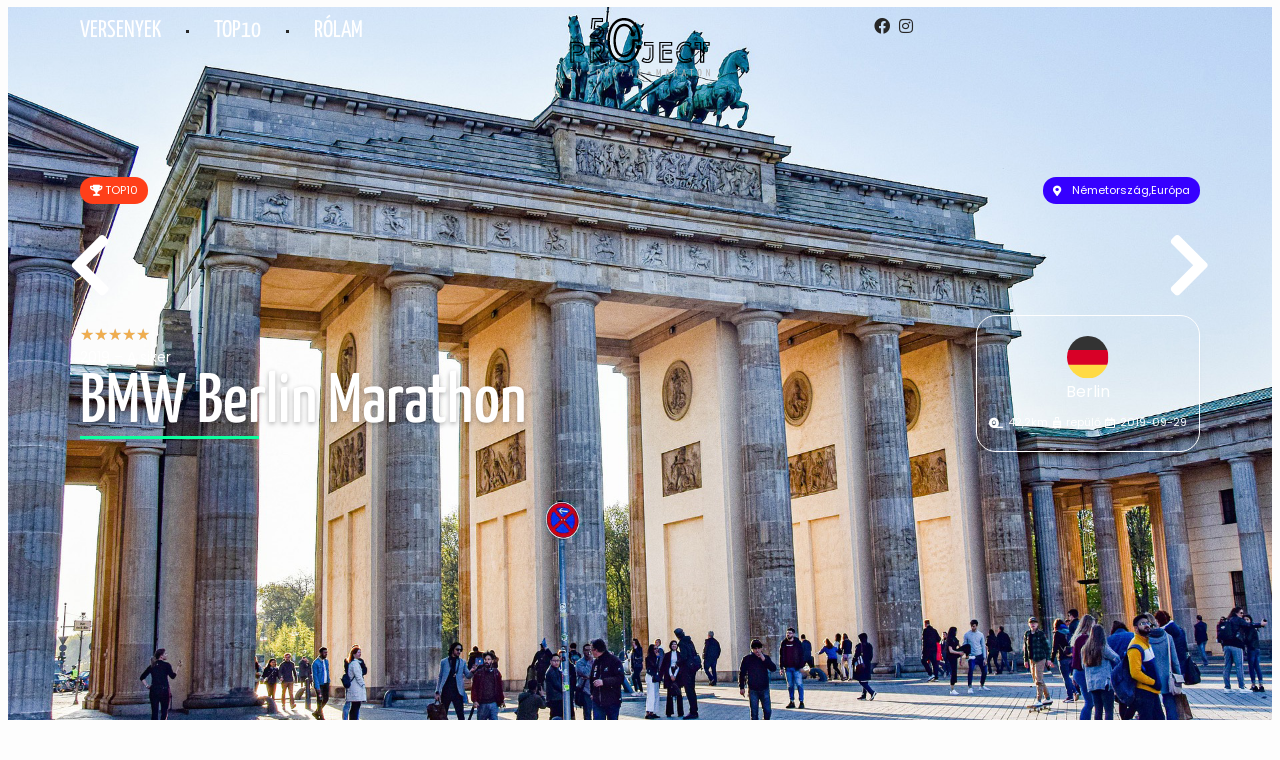

--- FILE ---
content_type: text/html; charset=UTF-8
request_url: https://50maraton.hu/versenyek/bmw-berlin-marathon/
body_size: 13621
content:
<!doctype html><html lang="hu" prefix="og: https://ogp.me/ns#"><head><script data-no-optimize="1">var litespeed_docref=sessionStorage.getItem("litespeed_docref");litespeed_docref&&(Object.defineProperty(document,"referrer",{get:function(){return litespeed_docref}}),sessionStorage.removeItem("litespeed_docref"));</script> <meta charset="UTF-8"><meta name="viewport" content="width=device-width, initial-scale=1"><link rel="profile" href="https://gmpg.org/xfn/11"><title>BMW Berlin Marathon - 50 év/ország/maraton project</title><meta name="description" content="Eljutni a világ egyik leggyorsabb és legnagyobb maratonjára mindenki álma. Másodjára engem is kisorsoltak."/><meta name="robots" content="follow, index, max-snippet:-1, max-video-preview:-1, max-image-preview:large"/><link rel="canonical" href="https://50maraton.hu/versenyek/bmw-berlin-marathon/" /><meta property="og:locale" content="hu_HU" /><meta property="og:type" content="article" /><meta property="og:title" content="BMW Berlin Marathon - 50 év/ország/maraton project" /><meta property="og:description" content="Eljutni a világ egyik leggyorsabb és legnagyobb maratonjára mindenki álma. Másodjára engem is kisorsoltak." /><meta property="og:url" content="https://50maraton.hu/versenyek/bmw-berlin-marathon/" /><meta property="og:site_name" content="PROJECT 50 - év - ország - maraton" /><meta property="article:publisher" content="https://www.facebook.com/tothattilavagyok" /><meta property="og:updated_time" content="2024-03-02T20:21:29+01:00" /><meta property="fb:app_id" content="850811762893287" /><meta property="og:image" content="https://50maraton.hu/wp-content/uploads/2022/12/berlin.jpg" /><meta property="og:image:secure_url" content="https://50maraton.hu/wp-content/uploads/2022/12/berlin.jpg" /><meta property="og:image:width" content="1920" /><meta property="og:image:height" content="1080" /><meta property="og:image:alt" content="BMW Berlin Marathon" /><meta property="og:image:type" content="image/jpeg" /><meta name="twitter:card" content="summary_large_image" /><meta name="twitter:title" content="BMW Berlin Marathon - 50 év/ország/maraton project" /><meta name="twitter:description" content="Eljutni a világ egyik leggyorsabb és legnagyobb maratonjára mindenki álma. Másodjára engem is kisorsoltak." /><meta name="twitter:image" content="https://50maraton.hu/wp-content/uploads/2022/12/berlin.jpg" /> <script type="application/ld+json" class="rank-math-schema">{"@context":"https://schema.org","@graph":[{"@type":"BreadcrumbList","@id":"https://50maraton.hu/versenyek/bmw-berlin-marathon/#breadcrumb","itemListElement":[{"@type":"ListItem","position":"1","item":{"@id":"https://50maraton.hu","name":"F\u0151oldal"}},{"@type":"ListItem","position":"2","item":{"@id":"https://50maraton.hu/versenyek/","name":"Versenyek"}},{"@type":"ListItem","position":"3","item":{"@id":"https://50maraton.hu/versenyek/bmw-berlin-marathon/","name":"BMW Berlin Marathon"}}]}]}</script> <link rel="alternate" type="application/rss+xml" title="50 év/ország/maraton project &raquo; hírcsatorna" href="https://50maraton.hu/feed/" /><link rel="alternate" type="application/rss+xml" title="50 év/ország/maraton project &raquo; hozzászólás hírcsatorna" href="https://50maraton.hu/comments/feed/" /><link rel="alternate" title="oEmbed (JSON)" type="application/json+oembed" href="https://50maraton.hu/wp-json/oembed/1.0/embed?url=https%3A%2F%2F50maraton.hu%2Fversenyek%2Fbmw-berlin-marathon%2F" /><link rel="alternate" title="oEmbed (XML)" type="text/xml+oembed" href="https://50maraton.hu/wp-json/oembed/1.0/embed?url=https%3A%2F%2F50maraton.hu%2Fversenyek%2Fbmw-berlin-marathon%2F&#038;format=xml" /><link data-optimized="2" rel="stylesheet" href="https://50maraton.hu/wp-content/litespeed/css/f84211c168eb5b47acaa6e14fff37189.css?ver=98220" /> <script type="litespeed/javascript" data-src="https://50maraton.hu/wp-includes/js/jquery/jquery.min.js?ver=3.7.1" id="jquery-core-js"></script> <link rel="https://api.w.org/" href="https://50maraton.hu/wp-json/" /><link rel="alternate" title="JSON" type="application/json" href="https://50maraton.hu/wp-json/wp/v2/versenyek/916" /><link rel="EditURI" type="application/rsd+xml" title="RSD" href="https://50maraton.hu/xmlrpc.php?rsd" /><meta name="generator" content="WordPress 6.9" /><link rel='shortlink' href='https://50maraton.hu/?p=916' />
 <script type="litespeed/javascript" data-src="https://www.googletagmanager.com/gtag/js?id=G-H0HM6XG72W"></script> <script type="litespeed/javascript">window.dataLayer=window.dataLayer||[];function gtag(){dataLayer.push(arguments)}
gtag('js',new Date());gtag('config','G-H0HM6XG72W')</script>  <script type="litespeed/javascript">(function(w,d,s,l,i){w[l]=w[l]||[];w[l].push({'gtm.start':new Date().getTime(),event:'gtm.js'});var f=d.getElementsByTagName(s)[0],j=d.createElement(s),dl=l!='dataLayer'?'&l='+l:'';j.async=!0;j.src='https://www.googletagmanager.com/gtm.js?id='+i+dl;f.parentNode.insertBefore(j,f)})(window,document,'script','dataLayer','GTM-P7QZK88Q')</script> <meta property="fb:app_id" content="850811762893287" /><link rel="icon" href="https://50maraton.hu/wp-content/uploads/2023/01/cropped-favicon2-2-32x32.png" sizes="32x32" /><link rel="icon" href="https://50maraton.hu/wp-content/uploads/2023/01/cropped-favicon2-2-192x192.png" sizes="192x192" /><link rel="apple-touch-icon" href="https://50maraton.hu/wp-content/uploads/2023/01/cropped-favicon2-2-180x180.png" /><meta name="msapplication-TileImage" content="https://50maraton.hu/wp-content/uploads/2023/01/cropped-favicon2-2-270x270.png" /></head><body class="wp-singular versenyek-template-default single single-versenyek postid-916 single-format-standard wp-custom-logo wp-embed-responsive wp-theme-hello-elementor hello-elementor-default elementor-default elementor-kit-5 elementor-page-2006"><noscript><iframe data-lazyloaded="1" src="about:blank" data-litespeed-src="https://www.googletagmanager.com/ns.html?id=GTM-P7QZK88Q"
height="0" width="0" style="display:none;visibility:hidden"></iframe></noscript><header data-elementor-type="header" data-elementor-id="62" class="elementor elementor-62 elementor-location-header" data-elementor-post-type="elementor_library"><div class="elementor-element elementor-element-f26d5b8 shrinker e-flex e-con-boxed e-con e-parent" data-id="f26d5b8" data-element_type="container" data-settings="{&quot;sticky&quot;:&quot;top&quot;,&quot;sticky_effects_offset&quot;:60,&quot;sticky_on&quot;:[&quot;desktop&quot;,&quot;tablet&quot;,&quot;mobile&quot;],&quot;sticky_offset&quot;:0,&quot;sticky_anchor_link_offset&quot;:0}"><div class="e-con-inner"><div class="elementor-element elementor-element-8c78239 e-con-full e-flex e-con e-child" data-id="8c78239" data-element_type="container"><div class="elementor-element elementor-element-ad19acc elementor-nav-menu--stretch elementor-nav-menu__text-align-center elementor-nav-menu--dropdown-tablet elementor-nav-menu--toggle elementor-nav-menu--burger elementor-widget elementor-widget-nav-menu" data-id="ad19acc" data-element_type="widget" data-settings="{&quot;submenu_icon&quot;:{&quot;value&quot;:&quot;&lt;i class=\&quot;\&quot; aria-hidden=\&quot;true\&quot;&gt;&lt;\/i&gt;&quot;,&quot;library&quot;:&quot;&quot;},&quot;full_width&quot;:&quot;stretch&quot;,&quot;layout&quot;:&quot;horizontal&quot;,&quot;toggle&quot;:&quot;burger&quot;}" data-widget_type="nav-menu.default"><nav aria-label="Menü" class="elementor-nav-menu--main elementor-nav-menu__container elementor-nav-menu--layout-horizontal e--pointer-underline e--animation-fade"><ul id="menu-1-ad19acc" class="elementor-nav-menu"><li class="menu-item menu-item-type-post_type menu-item-object-page menu-item-1792"><a href="https://50maraton.hu/versenyek-2/" class="elementor-item">Versenyek</a></li><li class="menu-item menu-item-type-post_type menu-item-object-page menu-item-1063"><a href="https://50maraton.hu/top10/" class="elementor-item">TOP10</a></li><li class="menu-item menu-item-type-post_type menu-item-object-page menu-item-1687"><a href="https://50maraton.hu/rolam/" class="elementor-item">Rólam</a></li></ul></nav><div class="elementor-menu-toggle" role="button" tabindex="0" aria-label="Menü kapcsoló" aria-expanded="false">
<i aria-hidden="true" role="presentation" class="elementor-menu-toggle__icon--open eicon-menu-bar"></i><i aria-hidden="true" role="presentation" class="elementor-menu-toggle__icon--close eicon-close"></i></div><nav class="elementor-nav-menu--dropdown elementor-nav-menu__container" aria-hidden="true"><ul id="menu-2-ad19acc" class="elementor-nav-menu"><li class="menu-item menu-item-type-post_type menu-item-object-page menu-item-1792"><a href="https://50maraton.hu/versenyek-2/" class="elementor-item" tabindex="-1">Versenyek</a></li><li class="menu-item menu-item-type-post_type menu-item-object-page menu-item-1063"><a href="https://50maraton.hu/top10/" class="elementor-item" tabindex="-1">TOP10</a></li><li class="menu-item menu-item-type-post_type menu-item-object-page menu-item-1687"><a href="https://50maraton.hu/rolam/" class="elementor-item" tabindex="-1">Rólam</a></li></ul></nav></div></div><div class="elementor-element elementor-element-025ffe0 e-con-full e-flex e-con e-child" data-id="025ffe0" data-element_type="container"><div class="elementor-element elementor-element-394e843 shrinking-logo elementor-widget elementor-widget-theme-site-logo elementor-widget-image" data-id="394e843" data-element_type="widget" data-widget_type="theme-site-logo.default">
<a href="https://50maraton.hu">
<img data-lazyloaded="1" src="[data-uri]" fetchpriority="high" width="494" height="209" data-src="https://50maraton.hu/wp-content/uploads/2022/12/logo.svg" class="attachment-full size-full wp-image-837" alt="" />				</a></div></div><div class="elementor-element elementor-element-770f021 e-con-full e-flex e-con e-child" data-id="770f021" data-element_type="container"><div class="elementor-element elementor-element-b6ef436 elementor-icon-list--layout-inline elementor-list-item-link-full_width elementor-widget elementor-widget-icon-list" data-id="b6ef436" data-element_type="widget" data-widget_type="icon-list.default"><ul class="elementor-icon-list-items elementor-inline-items"><li class="elementor-icon-list-item elementor-inline-item">
<a href="https://www.facebook.com/tothattilavagyok"><span class="elementor-icon-list-icon">
<i aria-hidden="true" class="fab fa-facebook"></i>						</span>
<span class="elementor-icon-list-text"></span>
</a></li><li class="elementor-icon-list-item elementor-inline-item">
<a href="http://instagram.com/tothattilavagyok"><span class="elementor-icon-list-icon">
<i aria-hidden="true" class="fab fa-instagram"></i>						</span>
<span class="elementor-icon-list-text"></span>
</a></li></ul></div></div></div></div></header><div data-elementor-type="single-post" data-elementor-id="2006" class="elementor elementor-2006 elementor-location-single post-916 versenyek type-versenyek status-publish format-standard has-post-thumbnail hentry verseny-cimkek-maraton verseny-cimkek-varosi foldreszek-europa verseny-evek-33" data-elementor-post-type="elementor_library"><div class="elementor-element elementor-element-5afee2d9 e-con-full e-flex e-con e-parent" data-id="5afee2d9" data-element_type="container" data-settings="{&quot;background_background&quot;:&quot;classic&quot;}"><div class="elementor-element elementor-element-6ec5bba5 e-flex e-con-boxed e-con e-child" data-id="6ec5bba5" data-element_type="container"><div class="e-con-inner"><div class="elementor-element elementor-element-cdc9e1d elementor-icon-list--layout-inline elementor-list-item-link-inline elementor-align-start elementor-widget__width-auto elementor-widget elementor-widget-icon-list" data-id="cdc9e1d" data-element_type="widget" data-widget_type="icon-list.default"><ul class="elementor-icon-list-items elementor-inline-items"><li class="elementor-icon-list-item elementor-inline-item">
<span class="elementor-icon-list-icon">
<i aria-hidden="true" class="fas fa-map-marker-alt"></i>						</span>
<span class="elementor-icon-list-text">Németország,</span></li><li class="elementor-icon-list-item elementor-inline-item">
<a href="https://50maraton.hu/foldreszek/europa/"><span class="elementor-icon-list-text">Európa</span>
</a></li></ul></div><div class="elementor-element elementor-element-18f7321e jedv-enabled--yes elementor-absolute elementor-widget elementor-widget-text-editor" data-id="18f7321e" data-element_type="widget" data-settings="{&quot;_position&quot;:&quot;absolute&quot;}" data-widget_type="text-editor.default"><div><a href="/thebig/top10"><i class="fas fa-trophy"></i> TOP10</a></div></div></div></div><div class="elementor-element elementor-element-42e3e7bd e-flex e-con-boxed e-con e-child" data-id="42e3e7bd" data-element_type="container"><div class="e-con-inner"><div class="elementor-element elementor-element-6b2eefc3 e-con-full e-flex e-con e-child" data-id="6b2eefc3" data-element_type="container" data-settings="{&quot;background_background&quot;:&quot;classic&quot;}"><div class="elementor-element elementor-element-667dd311 elementor--star-style-star_unicode elementor-star-rating--align-start elementor-widget elementor-widget-star-rating" data-id="667dd311" data-element_type="widget" data-widget_type="star-rating.default"><div class="elementor-star-rating__wrapper"><div class="elementor-star-rating" itemtype="http://schema.org/Rating" itemscope="" itemprop="reviewRating">
<i class="elementor-star-full" aria-hidden="true">&#9733;</i><i class="elementor-star-full" aria-hidden="true">&#9733;</i><i class="elementor-star-full" aria-hidden="true">&#9733;</i><i class="elementor-star-full" aria-hidden="true">&#9733;</i><i class="elementor-star-full" aria-hidden="true">&#9733;</i>				<span itemprop="ratingValue" class="elementor-screen-only">Rated 5 out of 5</span></div></div></div><div class="elementor-element elementor-element-3c4ea0ee elementor-widget__width-auto elementor-widget elementor-widget-jet-listing-dynamic-terms" data-id="3c4ea0ee" data-element_type="widget" data-widget_type="jet-listing-dynamic-terms.default"><div class="elementor-widget-container"><div class="jet-listing jet-listing-dynamic-terms"><a href="https://50maraton.hu/verseny-evek/2019/" class="jet-listing-dynamic-terms__link">2019 – A siker</a></div></div></div><div class="elementor-element elementor-element-505fa1af macim elementor-widget elementor-widget-theme-post-title elementor-page-title elementor-widget-heading" data-id="505fa1af" data-element_type="widget" data-widget_type="theme-post-title.default"><h1 class="elementor-heading-title elementor-size-default">BMW Berlin Marathon</h1></div></div><div class="elementor-element elementor-element-3922b855 e-con-full e-flex e-con e-child" data-id="3922b855" data-element_type="container" data-settings="{&quot;background_background&quot;:&quot;classic&quot;}"><div class="elementor-element elementor-element-82b9d41 elementor-widget__width-auto elementor-widget elementor-widget-image" data-id="82b9d41" data-element_type="widget" data-widget_type="image.default">
<img data-lazyloaded="1" src="[data-uri]" width="512" height="512" data-src="https://50maraton.hu/wp-content/uploads/2022/12/de.svg" class="attachment-large size-large wp-image-917" alt="" /></div><div class="elementor-element elementor-element-50ade95d elementor-widget__width-auto elementor-widget elementor-widget-text-editor" data-id="50ade95d" data-element_type="widget" data-widget_type="text-editor.default">
Berlin</div><div class="elementor-element elementor-element-e7b4f8b elementor-icon-list--layout-inline elementor-list-item-link-inline elementor-align-center elementor-widget__width-inherit elementor-widget elementor-widget-icon-list" data-id="e7b4f8b" data-element_type="widget" data-widget_type="icon-list.default"><ul class="elementor-icon-list-items elementor-inline-items"><li class="elementor-icon-list-item elementor-inline-item">
<span class="elementor-icon-list-icon">
<i aria-hidden="true" class="fas fa-tape"></i>						</span>
<span class="elementor-icon-list-text">42,2km</span></li><li class="elementor-icon-list-item elementor-inline-item">
<span class="elementor-icon-list-icon">
<i aria-hidden="true" class="fas fa-suitcase-rolling"></i>						</span>
<span class="elementor-icon-list-text">repülő</span></li><li class="elementor-icon-list-item elementor-inline-item">
<span class="elementor-icon-list-icon">
<i aria-hidden="true" class="far fa-calendar-alt"></i>						</span>
<span class="elementor-icon-list-text">2019-09-29</span></li></ul></div></div></div></div><div class="elementor-element elementor-element-d5050a9 e-con-full e-flex e-con e-child" data-id="d5050a9" data-element_type="container"><div class="elementor-element elementor-element-a6e5478 elementor-widget__width-inherit navigacio elementor-widget elementor-widget-post-navigation" data-id="a6e5478" data-element_type="widget" data-widget_type="post-navigation.default"><div class="elementor-post-navigation" role="navigation" aria-label="Post Navigation"><div class="elementor-post-navigation__prev elementor-post-navigation__link">
<a href="https://50maraton.hu/versenyek/ecotrail-brussels/" rel="prev"><span class="post-navigation__arrow-wrapper post-navigation__arrow-prev"><i aria-hidden="true" class="fas fa-chevron-left"></i><span class="elementor-screen-only">Előző</span></span><span class="elementor-post-navigation__link__prev"></span></a></div><div class="elementor-post-navigation__next elementor-post-navigation__link">
<a href="https://50maraton.hu/versenyek/transmartinique/" rel="next"><span class="elementor-post-navigation__link__next"></span><span class="post-navigation__arrow-wrapper post-navigation__arrow-next"><i aria-hidden="true" class="fas fa-chevron-right"></i><span class="elementor-screen-only">Következő</span></span></a></div></div></div></div></div><div class="elementor-element elementor-element-eef97b8 e-flex e-con-boxed e-con e-parent" data-id="eef97b8" data-element_type="container"><div class="e-con-inner"><div class="elementor-element elementor-element-79d59a9 e-con-full e-flex e-con e-child" data-id="79d59a9" data-element_type="container"><div class="elementor-element elementor-element-1700ec9 e-con-full e-flex e-con e-child" data-id="1700ec9" data-element_type="container"><div class="elementor-element elementor-element-7961c79 elementor-widget__width-auto elementor-widget elementor-widget-facebook-button" data-id="7961c79" data-element_type="widget" data-widget_type="facebook-button.default"><div data-layout="button_count" data-colorscheme="light" data-size="small" data-show-faces="false" class="elementor-facebook-widget fb-like" data-href="https://50maraton.hu?p=916" data-share="true" data-action="like"></div></div><div class="elementor-element elementor-element-6ec1c410 elementor-icon-list--layout-inline elementor-widget__width-auto elementor-list-item-link-full_width elementor-widget elementor-widget-icon-list" data-id="6ec1c410" data-element_type="widget" data-widget_type="icon-list.default"><ul class="elementor-icon-list-items elementor-inline-items"><li class="elementor-icon-list-item elementor-inline-item">
<a href="https://www.bmw-berlin-marathon.com/en/" target="_blank"><span class="elementor-icon-list-icon">
<i aria-hidden="true" class="fas fa-link"></i>						</span>
<span class="elementor-icon-list-text">A verseny weboldala</span>
</a></li><li class="elementor-icon-list-item elementor-inline-item">
<span class="elementor-icon-list-icon">
<i aria-hidden="true" class="fas fa-tags"></i>						</span>
<span class="elementor-icon-list-text"><a href="https://50maraton.hu/verseny-cimkek/maraton/" rel="tag">maraton</a>, <a href="https://50maraton.hu/verseny-cimkek/varosi/" rel="tag">városi</a></span></li></ul></div></div><div class="elementor-element elementor-element-b9d98bf e-con-full e-flex e-con e-child" data-id="b9d98bf" data-element_type="container"><div class="elementor-element elementor-element-36856964 elementor-widget elementor-widget-theme-post-excerpt" data-id="36856964" data-element_type="widget" data-widget_type="theme-post-excerpt.default">
Eljutni a világ egyik leggyorsabb és legnagyobb maratonjára mindenki álma. Másodjára engem is kisorsoltak.</div><div class="elementor-element elementor-element-30161958 elementor-widget elementor-widget-theme-post-content" data-id="30161958" data-element_type="widget" data-widget_type="theme-post-content.default"><h3>Berlin</h3><p>Berlin Németország fővárosa és egyike Európa legnagyobb és legfontosabb városainak. A város gazdag történelemmel, kultúrával és sokszínűséggel rendelkezik. Berlin a hidegháború idején az elválasztott Németország két részének, Nyugat- és Kelet-Berlinnek a szimbóluma volt, és ma egy egységes és élénk város, amelynek sok látnivalója és tevékenysége van.</p><p>Néhány fontos jellemző és látnivaló Berlinben:</p><ol><li><strong>Brandenburgi Kapu:</strong> Ez Berlin egyik legismertebb ikonja, egy neoklasszikus építmény, amely a város történelmének fontos pillanataiban szerepelt. Az egykori elválasztottság szimbóluma, ma a német újraegyesítés jelképe.</li><li><strong>Berlini Fal Emlékmű és East Side Gallery:</strong> A Berlini Fal, amely egykor elválasztotta Nyugat- és Kelet-Berlint, maradványai közül néhány megmaradt, és az East Side Gallery hosszú szakaszán művészi alkotások találhatók. Ezek a műalkotások a fal leomlásának és a szabadságnak szentelt emlékművek.</li><li><strong>Museum Island (Múzeum-sziget):</strong> A Spree folyó közepén fekvő Múzeum-sziget olyan múzeumokat foglal magába, mint a Pergamon-múzeum, az Alte Nationalgalerie és mások, gazdag gyűjteményükkel az európai művészet és kultúra terén.</li><li><strong>Reichstag Épület:</strong> A német parlament székhelye, amely egy impozáns épület, ahol a látogatók megtekinthetik a Kupolát és élvezhetik a város panorámáját.</li><li><strong>Checkpoint Charlie:</strong> A hidegháború alatt a Kelet- és Nyugat-Berlint elválasztó ellenőrzőpontként szolgált hely, ma múzeum és emlékhely.</li><li><strong>Berlini Zsidó Múzeum:</strong> Egy modern és különleges tervezésű múzeum, amely a németországi zsidóság történetét mutatja be.</li><li><strong>Tiergarten Park:</strong> A város központjában található nagy zöld terület, ahol a látogatók pihenhetnek és sétálhatnak.</li></ol><p>Berlin dinamikus város, ahol a múlt és a jelen találkozik. Kulturális élete, éjszakai élete és sokszínűsége teszi Berlinet egyedülálló és vonzó úti céllá.</p></div></div></div><div class="elementor-element elementor-element-3135546 e-con-full e-flex e-con e-child" data-id="3135546" data-element_type="container" data-settings="{&quot;background_background&quot;:&quot;classic&quot;,&quot;sticky_offset&quot;:80,&quot;sticky_effects_offset&quot;:65,&quot;sticky&quot;:&quot;top&quot;,&quot;sticky_on&quot;:[&quot;desktop&quot;,&quot;tablet&quot;],&quot;sticky_anchor_link_offset&quot;:0}"><div class="elementor-element elementor-element-47baff1 elementor-widget-divider--view-line_text elementor-widget-divider--element-align-right elementor-widget elementor-widget-divider" data-id="47baff1" data-element_type="widget" data-widget_type="divider.default"><div class="elementor-divider">
<span class="elementor-divider-separator"><h3 class="elementor-divider__text elementor-divider__element">
Értékelés</h3>
</span></div></div><div class="elementor-element elementor-element-7bc1fed elementor--star-style-star_unicode elementor-star-rating--align-start elementor-widget elementor-widget-star-rating" data-id="7bc1fed" data-element_type="widget" data-widget_type="star-rating.default"><div class="elementor-star-rating__wrapper"><div class="elementor-star-rating__title">hangulat</div><div class="elementor-star-rating" itemtype="http://schema.org/Rating" itemscope="" itemprop="reviewRating">
<i class="elementor-star-full" aria-hidden="true">&#9734;</i><i class="elementor-star-full" aria-hidden="true">&#9734;</i><i class="elementor-star-full" aria-hidden="true">&#9734;</i><i class="elementor-star-full" aria-hidden="true">&#9734;</i><i class="elementor-star-full" aria-hidden="true">&#9734;</i>				<span itemprop="ratingValue" class="elementor-screen-only">Rated 5 out of 5</span></div></div></div><div class="elementor-element elementor-element-68719c61 elementor--star-style-star_unicode elementor-star-rating--align-start elementor-widget elementor-widget-star-rating" data-id="68719c61" data-element_type="widget" data-widget_type="star-rating.default"><div class="elementor-star-rating__wrapper"><div class="elementor-star-rating__title">szervezés</div><div class="elementor-star-rating" itemtype="http://schema.org/Rating" itemscope="" itemprop="reviewRating">
<i class="elementor-star-full" aria-hidden="true">&#9734;</i><i class="elementor-star-full" aria-hidden="true">&#9734;</i><i class="elementor-star-full" aria-hidden="true">&#9734;</i><i class="elementor-star-full" aria-hidden="true">&#9734;</i><i class="elementor-star-full" aria-hidden="true">&#9734;</i>				<span itemprop="ratingValue" class="elementor-screen-only">Rated 5 out of 5</span></div></div></div><div class="elementor-element elementor-element-2b1ef5ef elementor--star-style-star_unicode elementor-star-rating--align-start elementor-widget elementor-widget-star-rating" data-id="2b1ef5ef" data-element_type="widget" data-widget_type="star-rating.default"><div class="elementor-star-rating__wrapper"><div class="elementor-star-rating__title">ár</div><div class="elementor-star-rating" itemtype="http://schema.org/Rating" itemscope="" itemprop="reviewRating">
<i class="elementor-star-full" aria-hidden="true">&#9734;</i><i class="elementor-star-full" aria-hidden="true">&#9734;</i><i class="elementor-star-full" aria-hidden="true">&#9734;</i><i class="elementor-star-full" aria-hidden="true">&#9734;</i><i class="elementor-star-full" aria-hidden="true">&#9734;</i>				<span itemprop="ratingValue" class="elementor-screen-only">Rated 5 out of 5</span></div></div></div></div></div></div><div class="elementor-element elementor-element-2d808cbc e-flex e-con-boxed e-con e-parent" data-id="2d808cbc" data-element_type="container"><div class="e-con-inner"><div class="elementor-element elementor-element-71ba005d e-con-full e-flex e-con e-child" data-id="71ba005d" data-element_type="container"><div class="elementor-element elementor-element-be2f6a3 elementor-widget-divider--view-line_text elementor-widget-divider--element-align-right elementor-widget elementor-widget-divider" data-id="be2f6a3" data-element_type="widget" data-widget_type="divider.default"><div class="elementor-divider">
<span class="elementor-divider-separator"><h2 class="elementor-divider__text elementor-divider__element">
Videó</h2>
</span></div></div><div class="elementor-element elementor-element-12cba317 elementor-widget elementor-widget-video" data-id="12cba317" data-element_type="widget" data-settings="{&quot;youtube_url&quot;:&quot;https:\/\/youtu.be\/EE5rWA9LMt4?si=Fc5C7qfATKXMZEzN&quot;,&quot;video_type&quot;:&quot;youtube&quot;,&quot;controls&quot;:&quot;yes&quot;}" data-widget_type="video.default"><div class="elementor-wrapper elementor-open-inline"><div class="elementor-video"></div></div></div></div><div class="elementor-element elementor-element-38ed1eb3 e-con-full e-flex e-con e-child" data-id="38ed1eb3" data-element_type="container"></div></div></div><div class="elementor-element elementor-element-3801b205 jedv-enabled--yes e-flex e-con-boxed e-con e-parent" data-id="3801b205" data-element_type="container"><div class="e-con-inner"><div class="elementor-element elementor-element-73cfc38 elementor-widget-divider--view-line_text elementor-widget-divider--element-align-right elementor-widget elementor-widget-divider" data-id="73cfc38" data-element_type="widget" data-widget_type="divider.default"><div class="elementor-divider">
<span class="elementor-divider-separator"><h2 class="elementor-divider__text elementor-divider__element">
Egy kis kedvcsináló</h2>
</span></div></div><div class="elementor-element elementor-element-2a864826 elementor-widget elementor-widget-gallery" data-id="2a864826" data-element_type="widget" data-settings="{&quot;gallery_layout&quot;:&quot;justified&quot;,&quot;gap&quot;:{&quot;unit&quot;:&quot;px&quot;,&quot;size&quot;:0,&quot;sizes&quot;:[]},&quot;ideal_row_height&quot;:{&quot;unit&quot;:&quot;px&quot;,&quot;size&quot;:200,&quot;sizes&quot;:[]},&quot;ideal_row_height_tablet&quot;:{&quot;unit&quot;:&quot;px&quot;,&quot;size&quot;:150,&quot;sizes&quot;:[]},&quot;ideal_row_height_mobile&quot;:{&quot;unit&quot;:&quot;px&quot;,&quot;size&quot;:150,&quot;sizes&quot;:[]},&quot;gap_tablet&quot;:{&quot;unit&quot;:&quot;px&quot;,&quot;size&quot;:10,&quot;sizes&quot;:[]},&quot;gap_mobile&quot;:{&quot;unit&quot;:&quot;px&quot;,&quot;size&quot;:10,&quot;sizes&quot;:[]},&quot;link_to&quot;:&quot;file&quot;,&quot;overlay_background&quot;:&quot;yes&quot;,&quot;content_hover_animation&quot;:&quot;fade-in&quot;}" data-widget_type="gallery.default"><div class="elementor-gallery__container">
<a class="e-gallery-item elementor-gallery-item elementor-animated-content" href="https://50maraton.hu/wp-content/uploads/2022/12/71177243_2472595962985639_2597316781458587648_n.jpg" data-elementor-open-lightbox="yes" data-elementor-lightbox-slideshow="2a864826" data-elementor-lightbox-title="71177243_2472595962985639_2597316781458587648_n" data-e-action-hash="#elementor-action%3Aaction%3Dlightbox%26settings%[base64]%3D"><div class="e-gallery-image elementor-gallery-item__image" data-thumbnail="https://50maraton.hu/wp-content/uploads/2022/12/71177243_2472595962985639_2597316781458587648_n-300x225.jpg" data-width="300" data-height="225" aria-label="" role="img" ></div><div class="elementor-gallery-item__overlay"></div>
</a>
<a class="e-gallery-item elementor-gallery-item elementor-animated-content" href="https://50maraton.hu/wp-content/uploads/2022/12/5456_20190929_123331_184222166_socialmedia.jpg" data-elementor-open-lightbox="yes" data-elementor-lightbox-slideshow="2a864826" data-elementor-lightbox-title="5456_20190929_123331_184222166_socialmedia" data-e-action-hash="#elementor-action%3Aaction%3Dlightbox%26settings%3DeyJpZCI6MzIwOSwidXJsIjoiaHR0cHM6XC9cLzUwbWFyYXRvbi5odVwvd3AtY29udGVudFwvdXBsb2Fkc1wvMjAyMlwvMTJcLzU0NTZfMjAxOTA5MjlfMTIzMzMxXzE4NDIyMjE2Nl9zb2NpYWxtZWRpYS5qcGciLCJzbGlkZXNob3ciOiIyYTg2NDgyNiJ9"><div class="e-gallery-image elementor-gallery-item__image" data-thumbnail="https://50maraton.hu/wp-content/uploads/2022/12/5456_20190929_123331_184222166_socialmedia-200x300.jpg" data-width="200" data-height="300" aria-label="" role="img" ></div><div class="elementor-gallery-item__overlay"></div>
</a>
<a class="e-gallery-item elementor-gallery-item elementor-animated-content" href="https://50maraton.hu/wp-content/uploads/2022/12/71260435_2473528172892418_8347692389191647232_n.jpg" data-elementor-open-lightbox="yes" data-elementor-lightbox-slideshow="2a864826" data-elementor-lightbox-title="71260435_2473528172892418_8347692389191647232_n" data-e-action-hash="#elementor-action%3Aaction%3Dlightbox%26settings%[base64]%3D"><div class="e-gallery-image elementor-gallery-item__image" data-thumbnail="https://50maraton.hu/wp-content/uploads/2022/12/71260435_2473528172892418_8347692389191647232_n-300x225.jpg" data-width="300" data-height="225" aria-label="" role="img" ></div><div class="elementor-gallery-item__overlay"></div>
</a>
<a class="e-gallery-item elementor-gallery-item elementor-animated-content" href="https://50maraton.hu/wp-content/uploads/2022/12/183418852-scaled.jpg" data-elementor-open-lightbox="yes" data-elementor-lightbox-slideshow="2a864826" data-elementor-lightbox-title="183418852" data-e-action-hash="#elementor-action%3Aaction%3Dlightbox%26settings%3DeyJpZCI6MzIwOCwidXJsIjoiaHR0cHM6XC9cLzUwbWFyYXRvbi5odVwvd3AtY29udGVudFwvdXBsb2Fkc1wvMjAyMlwvMTJcLzE4MzQxODg1Mi1zY2FsZWQuanBnIiwic2xpZGVzaG93IjoiMmE4NjQ4MjYifQ%3D%3D"><div class="e-gallery-image elementor-gallery-item__image" data-thumbnail="https://50maraton.hu/wp-content/uploads/2022/12/183418852-300x200.jpg" data-width="300" data-height="200" aria-label="" role="img" ></div><div class="elementor-gallery-item__overlay"></div>
</a></div></div></div></div><div class="elementor-element elementor-element-502bc22 e-con-full e-flex e-con e-parent" data-id="502bc22" data-element_type="container"><div class="elementor-element elementor-element-76a1569e elementor-widget elementor-widget-google_maps" data-id="76a1569e" data-element_type="widget" data-widget_type="google_maps.default"><div class="elementor-custom-embed">
<iframe data-lazyloaded="1" src="about:blank" loading="lazy"
src="https://www.google.com/maps/embed/v1/place?key=AIzaSyB6ziCG9FK44yk6_RLSs0m5duGW8PyZZ5A&#038;q=Berlin&#038;zoom=10"
title="Berlin"
aria-label="Berlin"
></iframe></div></div></div><div class="elementor-element elementor-element-3f3491fc e-con-full e-flex e-con e-parent" data-id="3f3491fc" data-element_type="container" data-settings="{&quot;background_background&quot;:&quot;classic&quot;}"><div class="elementor-element elementor-element-31998677 elementor-widget elementor-widget-post-navigation" data-id="31998677" data-element_type="widget" data-widget_type="post-navigation.default"><div class="elementor-post-navigation" role="navigation" aria-label="Post Navigation"><div class="elementor-post-navigation__prev elementor-post-navigation__link">
<a href="https://50maraton.hu/versenyek/ecotrail-brussels/" rel="prev"><span class="post-navigation__arrow-wrapper post-navigation__arrow-prev"><i aria-hidden="true" class="fas fa-angle-left"></i><span class="elementor-screen-only">Előző</span></span><span class="elementor-post-navigation__link__prev"><span class="post-navigation__prev--label">Előző verseny</span><span class="post-navigation__prev--title">EcoTrail Brussels</span></span></a></div><div class="elementor-post-navigation__next elementor-post-navigation__link">
<a href="https://50maraton.hu/versenyek/transmartinique/" rel="next"><span class="elementor-post-navigation__link__next"><span class="post-navigation__next--label">Következő verseny</span><span class="post-navigation__next--title">TransMartinique</span></span><span class="post-navigation__arrow-wrapper post-navigation__arrow-next"><i aria-hidden="true" class="fas fa-angle-right"></i><span class="elementor-screen-only">Következő</span></span></a></div></div></div></div></div><footer data-elementor-type="footer" data-elementor-id="178" class="elementor elementor-178 elementor-location-footer" data-elementor-post-type="elementor_library"><div class="elementor-element elementor-element-1fc819f e-con-full e-flex e-con e-parent" data-id="1fc819f" data-element_type="container" data-settings="{&quot;background_background&quot;:&quot;classic&quot;}"><div class="elementor-element elementor-element-4afa8b9 e-con-full e-flex e-con e-child" data-id="4afa8b9" data-element_type="container" data-settings="{&quot;background_background&quot;:&quot;classic&quot;}"><div class="elementor-element elementor-element-a7f7c5e e-con-full e-flex e-con e-child" data-id="a7f7c5e" data-element_type="container"><div class="elementor-element elementor-element-8762d88 elementor-widget-mobile__width-inherit elementor-widget elementor-widget-theme-site-logo elementor-widget-image" data-id="8762d88" data-element_type="widget" data-widget_type="theme-site-logo.default">
<a href="https://50maraton.hu">
<img data-lazyloaded="1" src="[data-uri]" fetchpriority="high" width="494" height="209" data-src="https://50maraton.hu/wp-content/uploads/2022/12/logo.svg" class="attachment-full size-full wp-image-837" alt="" />				</a></div><div class="elementor-element elementor-element-4e52b24 elementor-widget elementor-widget-text-editor" data-id="4e52b24" data-element_type="widget" data-widget_type="text-editor.default"><p><a href="mailto:info@artpixa.hu">info@50maraton.hu</a></p></div></div><div class="elementor-element elementor-element-77786a0 elementor-widget elementor-widget-text-editor" data-id="77786a0" data-element_type="widget" data-widget_type="text-editor.default">
2026 Copyright  © 50maraton.hu Minden jog fenntartva. Készítette <a href="https://www.artpixa.hu" target="_blank">artpixa</a>.</div></div><div class="elementor-element elementor-element-034a019 e-con-full e-flex e-con e-child" data-id="034a019" data-element_type="container" data-settings="{&quot;background_background&quot;:&quot;classic&quot;}"><div class="elementor-element elementor-element-7d61f57 makiscim elementor-widget elementor-widget-heading" data-id="7d61f57" data-element_type="widget" data-widget_type="heading.default"><h2 class="elementor-heading-title elementor-size-default">Fontosabb linkek</h2></div><div class="elementor-element elementor-element-8cc9792 elementor-widget elementor-widget-text-editor" data-id="8cc9792" data-element_type="widget" data-widget_type="text-editor.default"><p><a href="https://www.ahotu.com/">ahotu</a> · <a href="https://worldsmarathons.com/">World&#8217;s Marathons</a> · <a href="https://itra.run/">ITRA</a></p></div></div></div></footer> <script type="speculationrules">{"prefetch":[{"source":"document","where":{"and":[{"href_matches":"/*"},{"not":{"href_matches":["/wp-*.php","/wp-admin/*","/wp-content/uploads/*","/wp-content/*","/wp-content/plugins/*","/wp-content/themes/hello-elementor/*","/*\\?(.+)"]}},{"not":{"selector_matches":"a[rel~=\"nofollow\"]"}},{"not":{"selector_matches":".no-prefetch, .no-prefetch a"}}]},"eagerness":"conservative"}]}</script> <script type="text/html" id="tmpl-jet-ajax-search-results-item"><div class="jet-ajax-search__results-item">
	<a class="jet-ajax-search__item-link" href="{{{data.link}}}" target="{{{data.link_target_attr}}}">
		{{{data.thumbnail}}}
		<div class="jet-ajax-search__item-content-wrapper">
			{{{data.before_title}}}
			<div class="jet-ajax-search__item-title">{{{data.title}}}</div>
			{{{data.after_title}}}
			{{{data.before_content}}}
			<div class="jet-ajax-search__item-content">{{{data.content}}}</div>
			{{{data.after_content}}}
			{{{data.rating}}}
			{{{data.price}}}
			{{{data.add_to_cart}}}
		</div>
	</a>
</div></script><script type="text/html" id="tmpl-jet-search-focus-suggestion-item"><div class="jet-search-suggestions__focus-area-item" tabindex="0" aria-label="{{{data.fullName}}}">
	<div class="jet-search-suggestions__focus-area-item-title">{{{data.name}}}</div>
</div></script><script type="text/html" id="tmpl-jet-search-inline-suggestion-item"><div class="jet-search-suggestions__inline-area-item" tabindex="0" aria-label="{{{data.fullName}}}">
	<div class="jet-search-suggestions__inline-area-item-title" >{{{data.name}}}</div>
</div></script><script type="text/html" id="tmpl-jet-ajax-search-inline-suggestion-item"><div class="jet-ajax-search__suggestions-inline-area-item" tabindex="0" aria-label="{{{data.fullName}}}">
	<div class="jet-ajax-search__suggestions-inline-area-item-title" >{{{data.name}}}</div>
</div></script><script type="text/html" id="tmpl-jet-ajax-search-results-suggestion-item"><div class="jet-ajax-search__results-suggestions-area-item" tabindex="0" aria-label="{{{data.fullName}}}">
	<div class="jet-ajax-search__results-suggestions-area-item-title">{{{data.name}}}</div>
</div></script> <script type="litespeed/javascript" data-src="https://50maraton.hu/wp-content/plugins/jet-search/assets/lib/chosen/chosen.jquery.min.js?ver=1.8.7" id="jquery-chosen-js"></script> <script id="wp-emoji-settings" type="application/json">{"baseUrl":"https://s.w.org/images/core/emoji/17.0.2/72x72/","ext":".png","svgUrl":"https://s.w.org/images/core/emoji/17.0.2/svg/","svgExt":".svg","source":{"concatemoji":"https://50maraton.hu/wp-includes/js/wp-emoji-release.min.js?ver=6.9"}}</script> <script type="module">/*! This file is auto-generated */
const a=JSON.parse(document.getElementById("wp-emoji-settings").textContent),o=(window._wpemojiSettings=a,"wpEmojiSettingsSupports"),s=["flag","emoji"];function i(e){try{var t={supportTests:e,timestamp:(new Date).valueOf()};sessionStorage.setItem(o,JSON.stringify(t))}catch(e){}}function c(e,t,n){e.clearRect(0,0,e.canvas.width,e.canvas.height),e.fillText(t,0,0);t=new Uint32Array(e.getImageData(0,0,e.canvas.width,e.canvas.height).data);e.clearRect(0,0,e.canvas.width,e.canvas.height),e.fillText(n,0,0);const a=new Uint32Array(e.getImageData(0,0,e.canvas.width,e.canvas.height).data);return t.every((e,t)=>e===a[t])}function p(e,t){e.clearRect(0,0,e.canvas.width,e.canvas.height),e.fillText(t,0,0);var n=e.getImageData(16,16,1,1);for(let e=0;e<n.data.length;e++)if(0!==n.data[e])return!1;return!0}function u(e,t,n,a){switch(t){case"flag":return n(e,"\ud83c\udff3\ufe0f\u200d\u26a7\ufe0f","\ud83c\udff3\ufe0f\u200b\u26a7\ufe0f")?!1:!n(e,"\ud83c\udde8\ud83c\uddf6","\ud83c\udde8\u200b\ud83c\uddf6")&&!n(e,"\ud83c\udff4\udb40\udc67\udb40\udc62\udb40\udc65\udb40\udc6e\udb40\udc67\udb40\udc7f","\ud83c\udff4\u200b\udb40\udc67\u200b\udb40\udc62\u200b\udb40\udc65\u200b\udb40\udc6e\u200b\udb40\udc67\u200b\udb40\udc7f");case"emoji":return!a(e,"\ud83e\u1fac8")}return!1}function f(e,t,n,a){let r;const o=(r="undefined"!=typeof WorkerGlobalScope&&self instanceof WorkerGlobalScope?new OffscreenCanvas(300,150):document.createElement("canvas")).getContext("2d",{willReadFrequently:!0}),s=(o.textBaseline="top",o.font="600 32px Arial",{});return e.forEach(e=>{s[e]=t(o,e,n,a)}),s}function r(e){var t=document.createElement("script");t.src=e,t.defer=!0,document.head.appendChild(t)}a.supports={everything:!0,everythingExceptFlag:!0},new Promise(t=>{let n=function(){try{var e=JSON.parse(sessionStorage.getItem(o));if("object"==typeof e&&"number"==typeof e.timestamp&&(new Date).valueOf()<e.timestamp+604800&&"object"==typeof e.supportTests)return e.supportTests}catch(e){}return null}();if(!n){if("undefined"!=typeof Worker&&"undefined"!=typeof OffscreenCanvas&&"undefined"!=typeof URL&&URL.createObjectURL&&"undefined"!=typeof Blob)try{var e="postMessage("+f.toString()+"("+[JSON.stringify(s),u.toString(),c.toString(),p.toString()].join(",")+"));",a=new Blob([e],{type:"text/javascript"});const r=new Worker(URL.createObjectURL(a),{name:"wpTestEmojiSupports"});return void(r.onmessage=e=>{i(n=e.data),r.terminate(),t(n)})}catch(e){}i(n=f(s,u,c,p))}t(n)}).then(e=>{for(const n in e)a.supports[n]=e[n],a.supports.everything=a.supports.everything&&a.supports[n],"flag"!==n&&(a.supports.everythingExceptFlag=a.supports.everythingExceptFlag&&a.supports[n]);var t;a.supports.everythingExceptFlag=a.supports.everythingExceptFlag&&!a.supports.flag,a.supports.everything||((t=a.source||{}).concatemoji?r(t.concatemoji):t.wpemoji&&t.twemoji&&(r(t.twemoji),r(t.wpemoji)))});
//# sourceURL=https://50maraton.hu/wp-includes/js/wp-emoji-loader.min.js</script> <script data-no-optimize="1">window.lazyLoadOptions=Object.assign({},{threshold:300},window.lazyLoadOptions||{});!function(t,e){"object"==typeof exports&&"undefined"!=typeof module?module.exports=e():"function"==typeof define&&define.amd?define(e):(t="undefined"!=typeof globalThis?globalThis:t||self).LazyLoad=e()}(this,function(){"use strict";function e(){return(e=Object.assign||function(t){for(var e=1;e<arguments.length;e++){var n,a=arguments[e];for(n in a)Object.prototype.hasOwnProperty.call(a,n)&&(t[n]=a[n])}return t}).apply(this,arguments)}function o(t){return e({},at,t)}function l(t,e){return t.getAttribute(gt+e)}function c(t){return l(t,vt)}function s(t,e){return function(t,e,n){e=gt+e;null!==n?t.setAttribute(e,n):t.removeAttribute(e)}(t,vt,e)}function i(t){return s(t,null),0}function r(t){return null===c(t)}function u(t){return c(t)===_t}function d(t,e,n,a){t&&(void 0===a?void 0===n?t(e):t(e,n):t(e,n,a))}function f(t,e){et?t.classList.add(e):t.className+=(t.className?" ":"")+e}function _(t,e){et?t.classList.remove(e):t.className=t.className.replace(new RegExp("(^|\\s+)"+e+"(\\s+|$)")," ").replace(/^\s+/,"").replace(/\s+$/,"")}function g(t){return t.llTempImage}function v(t,e){!e||(e=e._observer)&&e.unobserve(t)}function b(t,e){t&&(t.loadingCount+=e)}function p(t,e){t&&(t.toLoadCount=e)}function n(t){for(var e,n=[],a=0;e=t.children[a];a+=1)"SOURCE"===e.tagName&&n.push(e);return n}function h(t,e){(t=t.parentNode)&&"PICTURE"===t.tagName&&n(t).forEach(e)}function a(t,e){n(t).forEach(e)}function m(t){return!!t[lt]}function E(t){return t[lt]}function I(t){return delete t[lt]}function y(e,t){var n;m(e)||(n={},t.forEach(function(t){n[t]=e.getAttribute(t)}),e[lt]=n)}function L(a,t){var o;m(a)&&(o=E(a),t.forEach(function(t){var e,n;e=a,(t=o[n=t])?e.setAttribute(n,t):e.removeAttribute(n)}))}function k(t,e,n){f(t,e.class_loading),s(t,st),n&&(b(n,1),d(e.callback_loading,t,n))}function A(t,e,n){n&&t.setAttribute(e,n)}function O(t,e){A(t,rt,l(t,e.data_sizes)),A(t,it,l(t,e.data_srcset)),A(t,ot,l(t,e.data_src))}function w(t,e,n){var a=l(t,e.data_bg_multi),o=l(t,e.data_bg_multi_hidpi);(a=nt&&o?o:a)&&(t.style.backgroundImage=a,n=n,f(t=t,(e=e).class_applied),s(t,dt),n&&(e.unobserve_completed&&v(t,e),d(e.callback_applied,t,n)))}function x(t,e){!e||0<e.loadingCount||0<e.toLoadCount||d(t.callback_finish,e)}function M(t,e,n){t.addEventListener(e,n),t.llEvLisnrs[e]=n}function N(t){return!!t.llEvLisnrs}function z(t){if(N(t)){var e,n,a=t.llEvLisnrs;for(e in a){var o=a[e];n=e,o=o,t.removeEventListener(n,o)}delete t.llEvLisnrs}}function C(t,e,n){var a;delete t.llTempImage,b(n,-1),(a=n)&&--a.toLoadCount,_(t,e.class_loading),e.unobserve_completed&&v(t,n)}function R(i,r,c){var l=g(i)||i;N(l)||function(t,e,n){N(t)||(t.llEvLisnrs={});var a="VIDEO"===t.tagName?"loadeddata":"load";M(t,a,e),M(t,"error",n)}(l,function(t){var e,n,a,o;n=r,a=c,o=u(e=i),C(e,n,a),f(e,n.class_loaded),s(e,ut),d(n.callback_loaded,e,a),o||x(n,a),z(l)},function(t){var e,n,a,o;n=r,a=c,o=u(e=i),C(e,n,a),f(e,n.class_error),s(e,ft),d(n.callback_error,e,a),o||x(n,a),z(l)})}function T(t,e,n){var a,o,i,r,c;t.llTempImage=document.createElement("IMG"),R(t,e,n),m(c=t)||(c[lt]={backgroundImage:c.style.backgroundImage}),i=n,r=l(a=t,(o=e).data_bg),c=l(a,o.data_bg_hidpi),(r=nt&&c?c:r)&&(a.style.backgroundImage='url("'.concat(r,'")'),g(a).setAttribute(ot,r),k(a,o,i)),w(t,e,n)}function G(t,e,n){var a;R(t,e,n),a=e,e=n,(t=Et[(n=t).tagName])&&(t(n,a),k(n,a,e))}function D(t,e,n){var a;a=t,(-1<It.indexOf(a.tagName)?G:T)(t,e,n)}function S(t,e,n){var a;t.setAttribute("loading","lazy"),R(t,e,n),a=e,(e=Et[(n=t).tagName])&&e(n,a),s(t,_t)}function V(t){t.removeAttribute(ot),t.removeAttribute(it),t.removeAttribute(rt)}function j(t){h(t,function(t){L(t,mt)}),L(t,mt)}function F(t){var e;(e=yt[t.tagName])?e(t):m(e=t)&&(t=E(e),e.style.backgroundImage=t.backgroundImage)}function P(t,e){var n;F(t),n=e,r(e=t)||u(e)||(_(e,n.class_entered),_(e,n.class_exited),_(e,n.class_applied),_(e,n.class_loading),_(e,n.class_loaded),_(e,n.class_error)),i(t),I(t)}function U(t,e,n,a){var o;n.cancel_on_exit&&(c(t)!==st||"IMG"===t.tagName&&(z(t),h(o=t,function(t){V(t)}),V(o),j(t),_(t,n.class_loading),b(a,-1),i(t),d(n.callback_cancel,t,e,a)))}function $(t,e,n,a){var o,i,r=(i=t,0<=bt.indexOf(c(i)));s(t,"entered"),f(t,n.class_entered),_(t,n.class_exited),o=t,i=a,n.unobserve_entered&&v(o,i),d(n.callback_enter,t,e,a),r||D(t,n,a)}function q(t){return t.use_native&&"loading"in HTMLImageElement.prototype}function H(t,o,i){t.forEach(function(t){return(a=t).isIntersecting||0<a.intersectionRatio?$(t.target,t,o,i):(e=t.target,n=t,a=o,t=i,void(r(e)||(f(e,a.class_exited),U(e,n,a,t),d(a.callback_exit,e,n,t))));var e,n,a})}function B(e,n){var t;tt&&!q(e)&&(n._observer=new IntersectionObserver(function(t){H(t,e,n)},{root:(t=e).container===document?null:t.container,rootMargin:t.thresholds||t.threshold+"px"}))}function J(t){return Array.prototype.slice.call(t)}function K(t){return t.container.querySelectorAll(t.elements_selector)}function Q(t){return c(t)===ft}function W(t,e){return e=t||K(e),J(e).filter(r)}function X(e,t){var n;(n=K(e),J(n).filter(Q)).forEach(function(t){_(t,e.class_error),i(t)}),t.update()}function t(t,e){var n,a,t=o(t);this._settings=t,this.loadingCount=0,B(t,this),n=t,a=this,Y&&window.addEventListener("online",function(){X(n,a)}),this.update(e)}var Y="undefined"!=typeof window,Z=Y&&!("onscroll"in window)||"undefined"!=typeof navigator&&/(gle|ing|ro)bot|crawl|spider/i.test(navigator.userAgent),tt=Y&&"IntersectionObserver"in window,et=Y&&"classList"in document.createElement("p"),nt=Y&&1<window.devicePixelRatio,at={elements_selector:".lazy",container:Z||Y?document:null,threshold:300,thresholds:null,data_src:"src",data_srcset:"srcset",data_sizes:"sizes",data_bg:"bg",data_bg_hidpi:"bg-hidpi",data_bg_multi:"bg-multi",data_bg_multi_hidpi:"bg-multi-hidpi",data_poster:"poster",class_applied:"applied",class_loading:"litespeed-loading",class_loaded:"litespeed-loaded",class_error:"error",class_entered:"entered",class_exited:"exited",unobserve_completed:!0,unobserve_entered:!1,cancel_on_exit:!0,callback_enter:null,callback_exit:null,callback_applied:null,callback_loading:null,callback_loaded:null,callback_error:null,callback_finish:null,callback_cancel:null,use_native:!1},ot="src",it="srcset",rt="sizes",ct="poster",lt="llOriginalAttrs",st="loading",ut="loaded",dt="applied",ft="error",_t="native",gt="data-",vt="ll-status",bt=[st,ut,dt,ft],pt=[ot],ht=[ot,ct],mt=[ot,it,rt],Et={IMG:function(t,e){h(t,function(t){y(t,mt),O(t,e)}),y(t,mt),O(t,e)},IFRAME:function(t,e){y(t,pt),A(t,ot,l(t,e.data_src))},VIDEO:function(t,e){a(t,function(t){y(t,pt),A(t,ot,l(t,e.data_src))}),y(t,ht),A(t,ct,l(t,e.data_poster)),A(t,ot,l(t,e.data_src)),t.load()}},It=["IMG","IFRAME","VIDEO"],yt={IMG:j,IFRAME:function(t){L(t,pt)},VIDEO:function(t){a(t,function(t){L(t,pt)}),L(t,ht),t.load()}},Lt=["IMG","IFRAME","VIDEO"];return t.prototype={update:function(t){var e,n,a,o=this._settings,i=W(t,o);{if(p(this,i.length),!Z&&tt)return q(o)?(e=o,n=this,i.forEach(function(t){-1!==Lt.indexOf(t.tagName)&&S(t,e,n)}),void p(n,0)):(t=this._observer,o=i,t.disconnect(),a=t,void o.forEach(function(t){a.observe(t)}));this.loadAll(i)}},destroy:function(){this._observer&&this._observer.disconnect(),K(this._settings).forEach(function(t){I(t)}),delete this._observer,delete this._settings,delete this.loadingCount,delete this.toLoadCount},loadAll:function(t){var e=this,n=this._settings;W(t,n).forEach(function(t){v(t,e),D(t,n,e)})},restoreAll:function(){var e=this._settings;K(e).forEach(function(t){P(t,e)})}},t.load=function(t,e){e=o(e);D(t,e)},t.resetStatus=function(t){i(t)},t}),function(t,e){"use strict";function n(){e.body.classList.add("litespeed_lazyloaded")}function a(){console.log("[LiteSpeed] Start Lazy Load"),o=new LazyLoad(Object.assign({},t.lazyLoadOptions||{},{elements_selector:"[data-lazyloaded]",callback_finish:n})),i=function(){o.update()},t.MutationObserver&&new MutationObserver(i).observe(e.documentElement,{childList:!0,subtree:!0,attributes:!0})}var o,i;t.addEventListener?t.addEventListener("load",a,!1):t.attachEvent("onload",a)}(window,document);</script><script data-no-optimize="1">window.litespeed_ui_events=window.litespeed_ui_events||["mouseover","click","keydown","wheel","touchmove","touchstart"];var urlCreator=window.URL||window.webkitURL;function litespeed_load_delayed_js_force(){console.log("[LiteSpeed] Start Load JS Delayed"),litespeed_ui_events.forEach(e=>{window.removeEventListener(e,litespeed_load_delayed_js_force,{passive:!0})}),document.querySelectorAll("iframe[data-litespeed-src]").forEach(e=>{e.setAttribute("src",e.getAttribute("data-litespeed-src"))}),"loading"==document.readyState?window.addEventListener("DOMContentLoaded",litespeed_load_delayed_js):litespeed_load_delayed_js()}litespeed_ui_events.forEach(e=>{window.addEventListener(e,litespeed_load_delayed_js_force,{passive:!0})});async function litespeed_load_delayed_js(){let t=[];for(var d in document.querySelectorAll('script[type="litespeed/javascript"]').forEach(e=>{t.push(e)}),t)await new Promise(e=>litespeed_load_one(t[d],e));document.dispatchEvent(new Event("DOMContentLiteSpeedLoaded")),window.dispatchEvent(new Event("DOMContentLiteSpeedLoaded"))}function litespeed_load_one(t,e){console.log("[LiteSpeed] Load ",t);var d=document.createElement("script");d.addEventListener("load",e),d.addEventListener("error",e),t.getAttributeNames().forEach(e=>{"type"!=e&&d.setAttribute("data-src"==e?"src":e,t.getAttribute(e))});let a=!(d.type="text/javascript");!d.src&&t.textContent&&(d.src=litespeed_inline2src(t.textContent),a=!0),t.after(d),t.remove(),a&&e()}function litespeed_inline2src(t){try{var d=urlCreator.createObjectURL(new Blob([t.replace(/^(?:<!--)?(.*?)(?:-->)?$/gm,"$1")],{type:"text/javascript"}))}catch(e){d="data:text/javascript;base64,"+btoa(t.replace(/^(?:<!--)?(.*?)(?:-->)?$/gm,"$1"))}return d}</script><script data-no-optimize="1">var litespeed_vary=document.cookie.replace(/(?:(?:^|.*;\s*)_lscache_vary\s*\=\s*([^;]*).*$)|^.*$/,"");litespeed_vary||fetch("/wp-content/plugins/litespeed-cache/guest.vary.php",{method:"POST",cache:"no-cache",redirect:"follow"}).then(e=>e.json()).then(e=>{console.log(e),e.hasOwnProperty("reload")&&"yes"==e.reload&&(sessionStorage.setItem("litespeed_docref",document.referrer),window.location.reload(!0))});</script><script data-optimized="1" type="litespeed/javascript" data-src="https://50maraton.hu/wp-content/litespeed/js/dcf468d3397df8d337ee0312a603868c.js?ver=98220"></script></body></html>
<!-- Page optimized by LiteSpeed Cache @2026-01-23 06:03:45 -->

<!-- Page supported by LiteSpeed Cache 7.7 on 2026-01-23 06:03:45 -->
<!-- Guest Mode -->
<!-- QUIC.cloud UCSS in queue -->

--- FILE ---
content_type: image/svg+xml
request_url: https://50maraton.hu/wp-content/uploads/2022/12/logo.svg
body_size: 13409
content:
<?xml version="1.0" encoding="UTF-8"?>
<svg xmlns="http://www.w3.org/2000/svg" viewBox="0 0 494.45 209.98">
  <defs>
    <style>.cls-1{fill:#b3b3b3;}</style>
  </defs>
  <g id="Réteg_2" data-name="Réteg 2">
    <g id="Réteg_1" data-name="Réteg 1">
      <path d="M120.69,50.67c0,17.1-13.2,25.55-27,25.55a45.45,45.45,0,0,1-25.86-7.9l6.9-12.55c6.1,4,12.7,6.35,18.61,6.35,6.85,0,12.7-3.3,12.7-11.45,0-6.35-5.1-9.8-12.6-9.8A18.51,18.51,0,0,0,82.88,44l3.7-33.85h26.16V4.47H81L77.23,40,73.33,37,77.23.27h39.71v14.1H90.33l-2.5,23a20.18,20.18,0,0,1,5.56-.65c10.2,0,16.8,5.5,16.8,14,0,9.5-6.65,15.65-16.9,15.65a36.88,36.88,0,0,1-17-4.7l-2.9,5.25A41.61,41.61,0,0,0,93.64,72c11.4,0,22.85-6.55,22.85-21.35C116.49,38.22,106,31,96.34,31a9.62,9.62,0,0,0-1.76.15l.5-4.3a10.29,10.29,0,0,1,1.26-.05C108.29,26.77,120.69,35.92,120.69,50.67Z"></path>
      <path class="cls-1" d="M0,209.6v-26c.13-.4.34-.61.65-.61H9.77c0,.84,0,1.45,0,1.83a2.18,2.18,0,0,1-.15.76.41.41,0,0,1-.38.19H3.08v21.05H9.61c0,.86,0,1.49,0,1.88a1.63,1.63,0,0,1-.16.74.48.48,0,0,1-.41.15Zm.42-13.07v-2.81h8.4A20.46,20.46,0,0,1,8.74,196c-.05.36-.22.53-.49.53ZM3,180.72a.72.72,0,0,1-.6-.41,6.2,6.2,0,0,1-.57-1.3c.43-.48.91-1,1.46-1.5s1.08-1,1.61-1.46,1-.82,1.35-1.08a2.12,2.12,0,0,1,.67-.4q.53,0,.93.81a4.56,4.56,0,0,1,.47,1.51,4.63,4.63,0,0,1-.87.78l-1.52,1.12c-.56.4-1.1.78-1.63,1.14S3.29,180.55,3,180.72Z"></path>
      <path class="cls-1" d="M31.54,209.87a1.35,1.35,0,0,1-1.16-.63,4.53,4.53,0,0,1-.66-1.57c-.26-1-.56-2.34-.92-3.9l-1.12-5q-.59-2.69-1.18-5.31c-.39-1.74-.74-3.34-1-4.78s-.65-3-1-4.75a1.35,1.35,0,0,1,0-.71q.08-.21.72-.21h2.51l3.15,14.71c.23,1.12.43,2.24.61,3.36s.34,2.19.49,3.2.29,1.9.42,2.71c.1-.81.22-1.71.36-2.71s.3-2.07.48-3.2.35-2.24.53-3.36l2.85-13.79a2,2,0,0,1,.21-.69c.09-.15.28-.23.59-.23H40l-5.86,26.72c-.4.05-.79.09-1.16.11S32.12,209.87,31.54,209.87Z"></path>
      <path class="cls-1" d="M101.19,210a7.26,7.26,0,0,1-3.17-.62,4.81,4.81,0,0,1-2.13-2.19,13.6,13.6,0,0,1-1.2-4.23,50.45,50.45,0,0,1-.38-6.79,32.17,32.17,0,0,1,.8-8,7.83,7.83,0,0,1,2.42-4.23,6.36,6.36,0,0,1,4.08-1.28,6.78,6.78,0,0,1,3.12.67,5,5,0,0,1,2.09,2.2A13.33,13.33,0,0,1,108,189.6a47.6,47.6,0,0,1,.36,6.44,36.73,36.73,0,0,1-.74,8.28,8,8,0,0,1-2.32,4.35A6.16,6.16,0,0,1,101.19,210Zm.12-3.19a2.58,2.58,0,0,0,2.18-1,7.88,7.88,0,0,0,1.14-3.42,43.25,43.25,0,0,0,.36-6.22,48.33,48.33,0,0,0-.3-6.06,7.09,7.09,0,0,0-1-3.25,2.48,2.48,0,0,0-2.11-1,2.63,2.63,0,0,0-2.16,1.06,7.79,7.79,0,0,0-1.22,3.5,44.76,44.76,0,0,0-.38,6.53,39.32,39.32,0,0,0,.33,5.7,6.9,6.9,0,0,0,1.1,3.18A2.52,2.52,0,0,0,101.31,206.79Z"></path>
      <path class="cls-1" d="M124.79,209.6v-26c.13-.4.34-.61.65-.61h1.82c.3,0,.51.21.61.61V209a.5.5,0,0,1-.14.41,1.57,1.57,0,0,1-.77.16C126.52,209.59,125.8,209.6,124.79,209.6Zm1.06-10.79c-.38,0-.58-.06-.6-.19a3.19,3.19,0,0,1,0-.64V183.73a3.94,3.94,0,0,1,0-.42c0-.2.15-.31.43-.31h3.54a8.82,8.82,0,0,1,4,.78,4.85,4.85,0,0,1,2.3,2.44,10.7,10.7,0,0,1,.74,4.31,12,12,0,0,1-.55,3.93,6.43,6.43,0,0,1-1.52,2.53,6.16,6.16,0,0,1-2.22,1.39,8.11,8.11,0,0,1-2.66.43Zm1.94-2.85h1.75a2.77,2.77,0,0,0,1.77-.55,3.48,3.48,0,0,0,1.08-1.78,11.53,11.53,0,0,0,.38-3.25,10.26,10.26,0,0,0-.27-2.51,2.89,2.89,0,0,0-.93-1.62,2.76,2.76,0,0,0-1.8-.55h-2Zm7.11,13.72-.82,0-1-.06a27.36,27.36,0,0,0-.78-5.49,18.46,18.46,0,0,0-1.25-3.53,12,12,0,0,0-1.65-2.45.53.53,0,0,1,.23-.69l1.67-.91a.68.68,0,0,1,.64.34,17.31,17.31,0,0,1,2.06,2.84,19.74,19.74,0,0,1,1.55,3.74,22.94,22.94,0,0,1,.92,5.47.69.69,0,0,1-.23.59A3,3,0,0,1,134.9,209.68Z"></path>
      <path class="cls-1" d="M156.94,210a7.45,7.45,0,0,1-3.82-.74c-.8-.49-1.2-1-1.2-1.54a3.72,3.72,0,0,1,.19-1.08,3.13,3.13,0,0,1,.61-1.12,4.74,4.74,0,0,0,1.58.95,6.42,6.42,0,0,0,2.33.38,3.47,3.47,0,0,0,2.87-1.06,4.37,4.37,0,0,0,.86-2.82,5.93,5.93,0,0,0-.48-2.39,10.61,10.61,0,0,0-1.73-2.55l-3.8-4.44a13.12,13.12,0,0,1-1.84-2.87,6.54,6.54,0,0,1-.55-2.64,5,5,0,0,1,1.69-3.92,7,7,0,0,1,4.85-1.52,9.46,9.46,0,0,1,3.83.56c.76.36,1.14.81,1.14,1.34a2.28,2.28,0,0,1-.19.86,2.69,2.69,0,0,1-.57.89,6.07,6.07,0,0,0-1.38-.59,7.88,7.88,0,0,0-2.34-.32,4.82,4.82,0,0,0-2.72.68,2.22,2.22,0,0,0-1,1.94,3.75,3.75,0,0,0,.47,1.88,13,13,0,0,0,1.31,1.88l4.1,4.68a11.14,11.14,0,0,1,2,3.19,9.39,9.39,0,0,1,.53,3.23,9.67,9.67,0,0,1-.63,3.53A5.4,5.4,0,0,1,161,209,7.12,7.12,0,0,1,156.94,210Z"></path>
      <path class="cls-1" d="M179.47,209.6a1.69,1.69,0,0,1-.34-.49,1.59,1.59,0,0,1-.15-.72,3,3,0,0,1,.07-.67,5.16,5.16,0,0,1,.23-.7l9.08-21.24H181.3l-1,0a3.2,3.2,0,0,0-.73.09v-2.24a.58.58,0,0,1,.65-.65h11.36a1.44,1.44,0,0,1,.23.42,2,2,0,0,1,.08.61,3.6,3.6,0,0,1-.31,1.37l-9.23,21.43h7.33a11.73,11.73,0,0,0,1.22-.06,3.84,3.84,0,0,0,1-.21V209a.67.67,0,0,1-.13.43.6.6,0,0,1-.51.17Z"></path>
      <path class="cls-1" d="M208.69,209.68c-.2,0-.48,0-.83,0l-1.1-.07,6.76-26.15c.08-.35.47-.53,1.18-.53a7,7,0,0,1,.78,0l.66.07,6.8,26a.4.4,0,0,1-.17.48,2.47,2.47,0,0,1-1.16.17l-.78,0-1-.06-3.57-15c-.21-.86-.4-1.73-.57-2.62s-.34-1.74-.48-2.56-.23-1.54-.28-2.15c0,.61-.15,1.32-.29,2.15s-.3,1.67-.47,2.56-.38,1.76-.61,2.62l-3.38,14.44a.74.74,0,0,1-.31.46A2.57,2.57,0,0,1,208.69,209.68Zm2-6.84V200h9.08v2.81ZM213,180.72a.72.72,0,0,1-.6-.41,6.2,6.2,0,0,1-.57-1.3c.43-.48.92-1,1.46-1.5s1.08-1,1.62-1.46,1-.82,1.34-1.08a2.12,2.12,0,0,1,.67-.4q.52,0,.93.81a4.85,4.85,0,0,1,.48,1.51,5.19,5.19,0,0,1-.88.78L216,178.79c-.56.4-1.1.78-1.63,1.14S213.35,180.55,213,180.72Z"></path>
      <path class="cls-1" d="M244.76,210a8.47,8.47,0,0,1-3.27-.57,4.65,4.65,0,0,1-2.23-2,11.11,11.11,0,0,1-1.25-4,43.55,43.55,0,0,1-.4-6.56,37.55,37.55,0,0,1,.57-7.27,12,12,0,0,1,1.63-4.34,5.55,5.55,0,0,1,2.57-2.11,9.51,9.51,0,0,1,3.4-.57,6.28,6.28,0,0,1,2.95.59q1.08.6,1.08,1.35a4.57,4.57,0,0,1-.12,1.05,9.15,9.15,0,0,1-.26,1,3.73,3.73,0,0,0-1.29-.67,6.11,6.11,0,0,0-1.75-.25,5.38,5.38,0,0,0-2.49.54,4,4,0,0,0-1.71,1.78,10.59,10.59,0,0,0-1,3.38,39.26,39.26,0,0,0-.3,5.32,49,49,0,0,0,.24,5.44,10.31,10.31,0,0,0,.76,3.1,2.82,2.82,0,0,0,1.26,1.38,3.84,3.84,0,0,0,1.65.34,3.66,3.66,0,0,0,1.14-.15,2.44,2.44,0,0,0,.74-.38,1.32,1.32,0,0,0,.36-.38v-9.46h-2.81v-1.94c0-.43.24-.64.72-.64h5v14.28a6.84,6.84,0,0,1-1.16.78,7.17,7.17,0,0,1-1.71.67A9.07,9.07,0,0,1,244.76,210Z"></path>
      <path class="cls-1" d="M305.78,209.6v-26c0-.28.07-.45.19-.51a1.08,1.08,0,0,1,.46-.1h2.24l.19,4.87-.8,1.25c.08.71.14,1.36.17,2s.09,1.28.16,2,.12,1.57.19,2.4.11,1.64.15,2.45,0,1.54,0,2.2l.08,8.82a.46.46,0,0,1-.17.41,2,2,0,0,1-.82.16C307.44,209.59,306.75,209.6,305.78,209.6Zm6.73-5.85-2-6.08c-.07-.2-.19-.61-.36-1.21s-.37-1.33-.61-2.15-.48-1.67-.72-2.53-.46-1.67-.66-2.43-.45-1.61-.73-2.55l1.22-3.8,3.61,11.52c.13.38.26.81.4,1.29s.27.94.38,1.39.26,1,.44,1.54c.12-.59.24-1.1.36-1.54s.23-.9.36-1.35.25-.88.38-1.26l3.34-11,1.37,3.35c-.25.91-.48,1.73-.68,2.47s-.43,1.53-.67,2.39-.47,1.7-.7,2.51-.43,1.51-.61,2.11-.3,1-.38,1.23l-2,5.78a.43.43,0,0,1-.42.3Zm5.39,5.85.16-9.27c0-.66,0-1.39.05-2.2s.09-1.65.16-2.51.12-1.69.17-2.49.1-1.51.15-2.15.1-1.33.15-2.09l-.8-.72v-4.56c.08-.17.15-.32.21-.43a.42.42,0,0,1,.4-.18h2.51v26a.54.54,0,0,1-.13.41,1.66,1.66,0,0,1-.78.16Q319.51,209.6,317.9,209.6Z"></path>
      <path class="cls-1" d="M338.39,209.68c-.21,0-.48,0-.84,0l-1.1-.07,6.76-26.15c.08-.35.47-.53,1.18-.53a7,7,0,0,1,.78,0l.67.07,6.8,26a.42.42,0,0,1-.17.48,2.5,2.5,0,0,1-1.16.17l-.78,0-1-.06-3.57-15c-.2-.86-.39-1.73-.57-2.62s-.33-1.74-.47-2.56-.24-1.54-.29-2.15c-.05.61-.14,1.32-.28,2.15s-.3,1.67-.48,2.56-.38,1.76-.61,2.62l-3.38,14.44a.72.72,0,0,1-.3.46A2.57,2.57,0,0,1,338.39,209.68Zm2-6.84V200h9.08v2.81Z"></path>
      <path class="cls-1" d="M368.18,209.6v-26c.13-.4.34-.61.64-.61h1.83c.3,0,.5.21.61.61V209a.5.5,0,0,1-.14.41,1.66,1.66,0,0,1-.78.16Q369.7,209.6,368.18,209.6Zm1.06-10.79c-.38,0-.58-.06-.61-.19a4.61,4.61,0,0,1,0-.64V183.73a3.94,3.94,0,0,1,0-.42c0-.2.15-.31.43-.31h3.54a8.82,8.82,0,0,1,4,.78,4.85,4.85,0,0,1,2.3,2.44,10.7,10.7,0,0,1,.74,4.31,12.23,12.23,0,0,1-.55,3.93,6.55,6.55,0,0,1-1.52,2.53,6.12,6.12,0,0,1-2.23,1.39,8,8,0,0,1-2.66.43Zm1.94-2.85h1.75a2.77,2.77,0,0,0,1.77-.55,3.61,3.61,0,0,0,1.08-1.78,11.53,11.53,0,0,0,.38-3.25,10.26,10.26,0,0,0-.27-2.51,3,3,0,0,0-.93-1.62,2.76,2.76,0,0,0-1.8-.55h-2Zm7.11,13.72-.82,0-1-.06a27.36,27.36,0,0,0-.78-5.49,18.46,18.46,0,0,0-1.25-3.53,12,12,0,0,0-1.65-2.45.53.53,0,0,1,.22-.69l1.68-.91a.68.68,0,0,1,.64.34,16.67,16.67,0,0,1,2.05,2.84,19.07,19.07,0,0,1,1.56,3.74,22.48,22.48,0,0,1,.91,5.47.69.69,0,0,1-.22.59A3,3,0,0,1,378.29,209.68Z"></path>
      <path class="cls-1" d="M396.49,209.68c-.2,0-.48,0-.84,0l-1.1-.07,6.76-26.15c.08-.35.47-.53,1.18-.53a6.79,6.79,0,0,1,.78,0l.67.07,6.8,26a.42.42,0,0,1-.17.48,2.5,2.5,0,0,1-1.16.17l-.78,0-1.05-.06-3.57-15c-.2-.86-.39-1.73-.57-2.62s-.33-1.74-.47-2.56-.24-1.54-.29-2.15c-.05.61-.14,1.32-.28,2.15s-.3,1.67-.48,2.56-.38,1.76-.61,2.62l-3.38,14.44a.72.72,0,0,1-.3.46A2.57,2.57,0,0,1,396.49,209.68Zm2-6.84V200h9.09v2.81Z"></path>
      <path class="cls-1" d="M422.94,185.89v-2.28c0-.4.21-.61.64-.61H436.5v2.28a.63.63,0,0,1-.15.48.75.75,0,0,1-.5.13Zm5.16,23.71V183.46a1.09,1.09,0,0,1,.61-.11h1.83a1.17,1.17,0,0,1,.64.11V209a.5.5,0,0,1-.13.41,1.66,1.66,0,0,1-.78.16C429.84,209.59,429.12,209.6,428.1,209.6Z"></path>
      <path class="cls-1" d="M457.25,210a7.26,7.26,0,0,1-3.17-.62,4.72,4.72,0,0,1-2.13-2.19,13.08,13.08,0,0,1-1.2-4.23,50.45,50.45,0,0,1-.38-6.79,32.17,32.17,0,0,1,.8-8,7.82,7.82,0,0,1,2.41-4.23,6.41,6.41,0,0,1,4.09-1.28,6.77,6.77,0,0,1,3.11.67,4.86,4.86,0,0,1,2.09,2.2A12.8,12.8,0,0,1,464,189.6a47.6,47.6,0,0,1,.36,6.44,36.15,36.15,0,0,1-.74,8.28,7.82,7.82,0,0,1-2.32,4.35A6.13,6.13,0,0,1,457.25,210Zm.11-3.19a2.59,2.59,0,0,0,2.19-1,7.88,7.88,0,0,0,1.14-3.42,43.25,43.25,0,0,0,.36-6.22,48.33,48.33,0,0,0-.3-6.06,7.33,7.33,0,0,0-1.05-3.25,2.5,2.5,0,0,0-2.11-1,2.6,2.6,0,0,0-2.16,1.06,7.67,7.67,0,0,0-1.22,3.5,44.76,44.76,0,0,0-.38,6.53,41,41,0,0,0,.32,5.7,7,7,0,0,0,1.11,3.18A2.5,2.5,0,0,0,457.36,206.79Z"></path>
      <path class="cls-1" d="M480.85,209.6v-26c0-.4.21-.61.64-.61l2.44.61-.42,4.45c.05.35.09.85.13,1.48s.07,1.34.1,2.11.05,1.58.07,2.41.05,1.64.08,2.4,0,1.43,0,2V209a.5.5,0,0,1-.14.41,1.59,1.59,0,0,1-.76.16C482.62,209.59,481.89,209.6,480.85,209.6Zm10.68,0-4.37-10.45c-.16-.4-.36-1-.63-1.72s-.55-1.59-.86-2.53-.61-1.88-.93-2.83l-.87-2.64c-.27-.81-.55-1.71-.86-2.7l-1.74-1.9.22-1.83h2.36l4.26,10.26c.17.44.4,1,.66,1.81s.55,1.62.86,2.55.6,1.84.91,2.77l.83,2.56c.26.79.55,1.65.88,2.59l1.86,2.24-.3,1.82Zm2.28,0-2.44-.6.35-5.1q-.08-.57-.12-1.5c0-.62-.05-1.3-.07-2.05s0-1.51-.08-2.3,0-1.54-.06-2.26,0-1.36,0-1.92V183.61a.54.54,0,0,1,.14-.42,1.82,1.82,0,0,1,.78-.15c.43,0,1.15,0,2.16,0v26C494.45,209.4,494.24,209.6,493.81,209.6Z"></path>
      <path d="M53.19,110.24c0,14.31-9,25.16-24.75,25.16H21.69v-4.2h6.75c12.8,0,20.55-8.35,20.55-21,0-6.15-2.2-20.35-22.4-20.35H4.89V156.4h6.3V121.3h16.1c8.65,0,11.2-5,11.2-11.06,0-6.65-3.75-10.45-10.5-10.45H15.39v15.8h-4.2v-20H28c9.05,0,14.7,5.6,14.7,14.65,0,9.71-5.65,15.26-15.4,15.26H15.39v35.1H.69V85.69h25.9C45.44,85.69,53.19,97.29,53.19,110.24Z"></path>
      <path d="M122.14,109.44c0,9.1-4,16.46-11,20.41l-2.45-3.35c6.3-3.7,9.2-9.56,9.2-17.06,0-12-9-19.55-22.65-19.55H73.64V156.4h6.3V120h4.35L111,156.4h7.4l-27-36.4h4.1c9.25,0,11.9-5,11.9-10.56,0-6.3-4.45-9.65-11.4-9.65H84.14v14.5h-4.2V95.59H96c9.5,0,15.6,5.45,15.6,13.85,0,8-4.45,13.31-12.1,14.41l27.25,36.75h-17.9L84.14,126.85V160.6H69.44V85.69H95.29C112.54,85.69,122.14,96.14,122.14,109.44Z"></path>
      <path d="M161.8,81c0,19.11,5.6,51.24,29.4,51.24S220.61,100.06,220.61,81c0-1.36,0-2.83-.1-4.41h21c-1-31.71-15-67.72-50.31-67.72-37,0-50.4,39.37-50.4,72.13s13.4,72,50.4,72c30.81,0,45.51-27.3,49.31-55.65H249c-4.4,35.59-23.7,64.47-57.81,64.47-39.2,0-58.8-38.22-58.8-80.85C132.4,38.53,152,0,191.2,0S250,38.32,250,81c0,1.47,0,2.94-.1,4.41h-21C227.91,112,217.61,141,191.2,141c-27.9,0-37.8-32.34-37.8-60.06s9.9-60.16,37.8-60.16c22.41,0,33.31,21.1,36.61,43.78h-8.5c-2.8-17-10.4-35-28.11-35C167.4,29.61,161.8,61.84,161.8,81Z"></path>
      <path d="M265.82,95.59h29.3V137c0,14.05-7,24.7-20.9,24.7-10.25,0-16.7-3-22-7.5l6.75-12.5c4,3,9.1,5.9,13.9,5.9,5.2,0,7.5-3.25,7.5-10.5V105.49h4.2v31.56c0,12.15-6.4,14.7-11.7,14.7-3.8,0-8-1.35-12.4-4L257.67,153c4.6,3.1,9.75,4.45,16.55,4.45,5.35,0,9.5-1.85,12.35-5.45s4.35-8.8,4.35-15.05V99.79h-29.3V85.69h33.5v4.2h-29.3Z"></path>
      <path d="M361.47,146.5v14.1H315.12V85.69h45.65v14.1H329.82v8.76h-4.2v-13h30.95v-5.7H319.32V156.4h37.95v-5.7H325.62V114.25h34v14.1h-23.5v-4.2h19.3v-5.7h-25.6V146.5Z"></path>
      <path d="M432.07,154.2A42,42,0,0,1,408,161.65c-20.8,0-32.8-17-32.8-37.85v-1.4c0-1.05,0-2.1.1-3.1h10.55c.95-12.56,8.6-24.81,21.55-24.81a24.57,24.57,0,0,1,14.3,4.05l2.9-5.2c-5.2-3.15-10.65-4.55-17.5-4.55-14.95,0-24.05,11.45-26.8,24.81H376c3-15.56,13.7-29,31.1-29,9.55,0,16.5,2.55,23.05,7.45l-7,12.55c-5.2-3.7-8.65-5.9-15.75-5.9-11.2,0-17.5,12-17.5,23.71v1.1h-10.5v.3c0,17.55,9.45,33.65,28.6,33.65a37.28,37.28,0,0,0,18.5-4.8l-2.8-5.35a30.56,30.56,0,0,1-15.3,4.45c-13.65,0-20.75-10.65-22.35-22.6h4.25c1.4,9.6,6.9,18.4,18.1,18.4,6.5,0,11.9-2.85,16.95-6.2Z"></path>
      <path d="M493.27,85.69v14.1h-13.2v-4.2h9v-5.7h-15.3V160.6h-14.7V89.89H443.72v5.7h9v4.2H439.52V85.69h23.75V156.4h6.3V85.69Z"></path>
      <path class="cls-1" d="M71,197.08c.1,6.92-10.77,6.92-10.66,0C60.23,190.16,71.1,190.16,71,197.08Z"></path>
      <path class="cls-1" d="M284.92,197.08c.1,6.92-10.77,6.92-10.67,0C274.15,190.16,285,190.16,284.92,197.08Z"></path>
      <path d="M230.59,57.89c.16,11.15-17.35,11.15-17.19,0C213.24,46.74,230.75,46.74,230.59,57.89Z"></path>
      <path d="M252,104.56c.16,11.15-17.35,11.15-17.18,0C234.68,93.41,252.19,93.41,252,104.56Z"></path>
    </g>
  </g>
</svg>


--- FILE ---
content_type: image/svg+xml
request_url: https://50maraton.hu/wp-content/uploads/2022/12/de.svg
body_size: 433
content:
<?xml version="1.0" encoding="UTF-8"?>
<svg xmlns="http://www.w3.org/2000/svg" width="512" height="512" viewBox="0 0 512 512">
  <mask id="a">
    <circle cx="256" cy="256" r="256" fill="#fff"></circle>
  </mask>
  <g mask="url(#a)">
    <path fill="#ffda44" d="m0 345 256.7-25.5L512 345v167H0z"></path>
    <path fill="#d80027" d="m0 167 255-23 257 23v178H0z"></path>
    <path fill="#333" d="M0 0h512v167H0z"></path>
  </g>
</svg>
